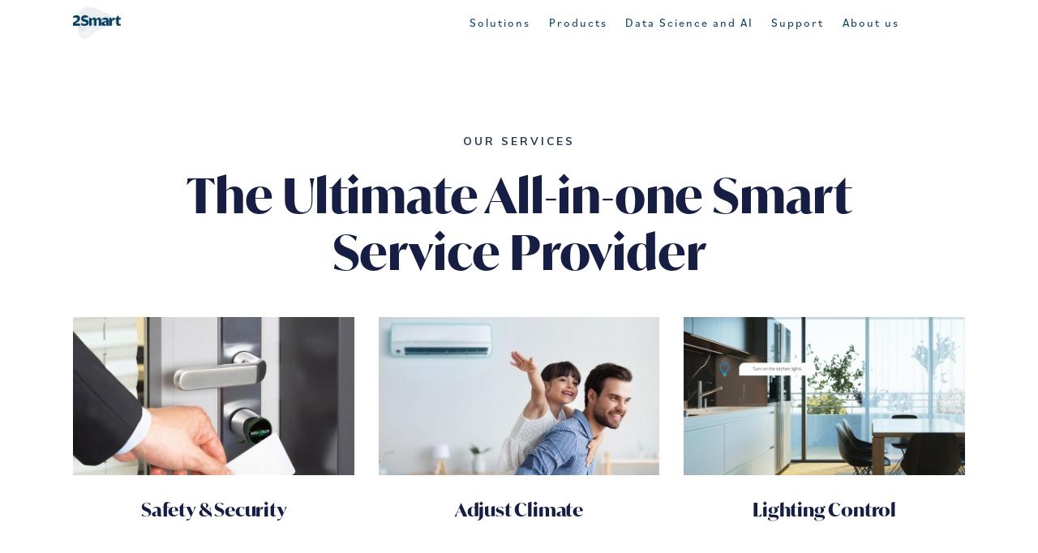

--- FILE ---
content_type: text/html; charset=UTF-8
request_url: https://2smart.al/services-page/
body_size: 16671
content:
<!DOCTYPE html>
<html lang="en-US" class="no-js scheme_default">
<head>
<meta charset="UTF-8">
<meta name="viewport" content="width=device-width, initial-scale=1, maximum-scale=1">
<meta name="format-detection" content="telephone=no">
<link rel="profile" href="http://gmpg.org/xfn/11">
<link rel="pingback" href="https://2smart.al/xmlrpc.php">
<title>Services &#8211; 2Smart</title>
<meta name='robots' content='max-image-preview:large' />
<style>img:is([sizes="auto" i], [sizes^="auto," i]) { contain-intrinsic-size: 3000px 1500px }</style>
<link rel='dns-prefetch' href='//ajax.googleapis.com' />
<link rel='dns-prefetch' href='//fonts.googleapis.com' />
<link rel="alternate" type="application/rss+xml" title="2Smart &raquo; Feed" href="https://2smart.al/feed/" />
<link rel="alternate" type="application/rss+xml" title="2Smart &raquo; Comments Feed" href="https://2smart.al/comments/feed/" />
<meta property="og:url" content="https://2smart.al/services-page/ "/>
<meta property="og:title" content="Services" />
<meta property="og:type" content="article" /><script type="text/javascript">
/* <![CDATA[ */
window._wpemojiSettings = {"baseUrl":"https:\/\/s.w.org\/images\/core\/emoji\/15.0.3\/72x72\/","ext":".png","svgUrl":"https:\/\/s.w.org\/images\/core\/emoji\/15.0.3\/svg\/","svgExt":".svg","source":{"concatemoji":"https:\/\/2smart.al\/wp-includes\/js\/wp-emoji-release.min.js?ver=6.7.4"}};
/*! This file is auto-generated */
!function(i,n){var o,s,e;function c(e){try{var t={supportTests:e,timestamp:(new Date).valueOf()};sessionStorage.setItem(o,JSON.stringify(t))}catch(e){}}function p(e,t,n){e.clearRect(0,0,e.canvas.width,e.canvas.height),e.fillText(t,0,0);var t=new Uint32Array(e.getImageData(0,0,e.canvas.width,e.canvas.height).data),r=(e.clearRect(0,0,e.canvas.width,e.canvas.height),e.fillText(n,0,0),new Uint32Array(e.getImageData(0,0,e.canvas.width,e.canvas.height).data));return t.every(function(e,t){return e===r[t]})}function u(e,t,n){switch(t){case"flag":return n(e,"\ud83c\udff3\ufe0f\u200d\u26a7\ufe0f","\ud83c\udff3\ufe0f\u200b\u26a7\ufe0f")?!1:!n(e,"\ud83c\uddfa\ud83c\uddf3","\ud83c\uddfa\u200b\ud83c\uddf3")&&!n(e,"\ud83c\udff4\udb40\udc67\udb40\udc62\udb40\udc65\udb40\udc6e\udb40\udc67\udb40\udc7f","\ud83c\udff4\u200b\udb40\udc67\u200b\udb40\udc62\u200b\udb40\udc65\u200b\udb40\udc6e\u200b\udb40\udc67\u200b\udb40\udc7f");case"emoji":return!n(e,"\ud83d\udc26\u200d\u2b1b","\ud83d\udc26\u200b\u2b1b")}return!1}function f(e,t,n){var r="undefined"!=typeof WorkerGlobalScope&&self instanceof WorkerGlobalScope?new OffscreenCanvas(300,150):i.createElement("canvas"),a=r.getContext("2d",{willReadFrequently:!0}),o=(a.textBaseline="top",a.font="600 32px Arial",{});return e.forEach(function(e){o[e]=t(a,e,n)}),o}function t(e){var t=i.createElement("script");t.src=e,t.defer=!0,i.head.appendChild(t)}"undefined"!=typeof Promise&&(o="wpEmojiSettingsSupports",s=["flag","emoji"],n.supports={everything:!0,everythingExceptFlag:!0},e=new Promise(function(e){i.addEventListener("DOMContentLoaded",e,{once:!0})}),new Promise(function(t){var n=function(){try{var e=JSON.parse(sessionStorage.getItem(o));if("object"==typeof e&&"number"==typeof e.timestamp&&(new Date).valueOf()<e.timestamp+604800&&"object"==typeof e.supportTests)return e.supportTests}catch(e){}return null}();if(!n){if("undefined"!=typeof Worker&&"undefined"!=typeof OffscreenCanvas&&"undefined"!=typeof URL&&URL.createObjectURL&&"undefined"!=typeof Blob)try{var e="postMessage("+f.toString()+"("+[JSON.stringify(s),u.toString(),p.toString()].join(",")+"));",r=new Blob([e],{type:"text/javascript"}),a=new Worker(URL.createObjectURL(r),{name:"wpTestEmojiSupports"});return void(a.onmessage=function(e){c(n=e.data),a.terminate(),t(n)})}catch(e){}c(n=f(s,u,p))}t(n)}).then(function(e){for(var t in e)n.supports[t]=e[t],n.supports.everything=n.supports.everything&&n.supports[t],"flag"!==t&&(n.supports.everythingExceptFlag=n.supports.everythingExceptFlag&&n.supports[t]);n.supports.everythingExceptFlag=n.supports.everythingExceptFlag&&!n.supports.flag,n.DOMReady=!1,n.readyCallback=function(){n.DOMReady=!0}}).then(function(){return e}).then(function(){var e;n.supports.everything||(n.readyCallback(),(e=n.source||{}).concatemoji?t(e.concatemoji):e.wpemoji&&e.twemoji&&(t(e.twemoji),t(e.wpemoji)))}))}((window,document),window._wpemojiSettings);
/* ]]> */
</script>
<!-- <link property="stylesheet" rel='stylesheet' id='dashicons-css' href='https://2smart.al/wp-includes/css/dashicons.min.css?ver=6.7.4' type='text/css' media='all' /> -->
<!-- <link property="stylesheet" rel='stylesheet' id='menu-icons-extra-css' href='https://2smart.al/wp-content/plugins/menu-icons/css/extra.min.css?ver=0.13.19' type='text/css' media='all' /> -->
<link rel="stylesheet" type="text/css" href="//2smart.al/wp-content/cache/wpfc-minified/14q475o9/eem5.css" media="all"/>
<style id='wp-emoji-styles-inline-css' type='text/css'>
img.wp-smiley, img.emoji {
display: inline !important;
border: none !important;
box-shadow: none !important;
height: 1em !important;
width: 1em !important;
margin: 0 0.07em !important;
vertical-align: -0.1em !important;
background: none !important;
padding: 0 !important;
}
</style>
<!-- <link property="stylesheet" rel='stylesheet' id='wp-block-library-css' href='https://2smart.al/wp-includes/css/dist/block-library/style.min.css?ver=6.7.4' type='text/css' media='all' /> -->
<!-- <link property="stylesheet" rel='stylesheet' id='wpzoom-social-icons-block-style-css' href='https://2smart.al/wp-content/plugins/social-icons-widget-by-wpzoom/block/dist/style-wpzoom-social-icons.css?ver=4.5.3' type='text/css' media='all' /> -->
<link rel="stylesheet" type="text/css" href="//2smart.al/wp-content/cache/wpfc-minified/14kz9kkn/e3wbs.css" media="all"/>
<style id='classic-theme-styles-inline-css' type='text/css'>
/*! This file is auto-generated */
.wp-block-button__link{color:#fff;background-color:#32373c;border-radius:9999px;box-shadow:none;text-decoration:none;padding:calc(.667em + 2px) calc(1.333em + 2px);font-size:1.125em}.wp-block-file__button{background:#32373c;color:#fff;text-decoration:none}
</style>
<style id='global-styles-inline-css' type='text/css'>
:root{--wp--preset--aspect-ratio--square: 1;--wp--preset--aspect-ratio--4-3: 4/3;--wp--preset--aspect-ratio--3-4: 3/4;--wp--preset--aspect-ratio--3-2: 3/2;--wp--preset--aspect-ratio--2-3: 2/3;--wp--preset--aspect-ratio--16-9: 16/9;--wp--preset--aspect-ratio--9-16: 9/16;--wp--preset--color--black: #000000;--wp--preset--color--cyan-bluish-gray: #abb8c3;--wp--preset--color--white: #ffffff;--wp--preset--color--pale-pink: #f78da7;--wp--preset--color--vivid-red: #cf2e2e;--wp--preset--color--luminous-vivid-orange: #ff6900;--wp--preset--color--luminous-vivid-amber: #fcb900;--wp--preset--color--light-green-cyan: #7bdcb5;--wp--preset--color--vivid-green-cyan: #00d084;--wp--preset--color--pale-cyan-blue: #8ed1fc;--wp--preset--color--vivid-cyan-blue: #0693e3;--wp--preset--color--vivid-purple: #9b51e0;--wp--preset--gradient--vivid-cyan-blue-to-vivid-purple: linear-gradient(135deg,rgba(6,147,227,1) 0%,rgb(155,81,224) 100%);--wp--preset--gradient--light-green-cyan-to-vivid-green-cyan: linear-gradient(135deg,rgb(122,220,180) 0%,rgb(0,208,130) 100%);--wp--preset--gradient--luminous-vivid-amber-to-luminous-vivid-orange: linear-gradient(135deg,rgba(252,185,0,1) 0%,rgba(255,105,0,1) 100%);--wp--preset--gradient--luminous-vivid-orange-to-vivid-red: linear-gradient(135deg,rgba(255,105,0,1) 0%,rgb(207,46,46) 100%);--wp--preset--gradient--very-light-gray-to-cyan-bluish-gray: linear-gradient(135deg,rgb(238,238,238) 0%,rgb(169,184,195) 100%);--wp--preset--gradient--cool-to-warm-spectrum: linear-gradient(135deg,rgb(74,234,220) 0%,rgb(151,120,209) 20%,rgb(207,42,186) 40%,rgb(238,44,130) 60%,rgb(251,105,98) 80%,rgb(254,248,76) 100%);--wp--preset--gradient--blush-light-purple: linear-gradient(135deg,rgb(255,206,236) 0%,rgb(152,150,240) 100%);--wp--preset--gradient--blush-bordeaux: linear-gradient(135deg,rgb(254,205,165) 0%,rgb(254,45,45) 50%,rgb(107,0,62) 100%);--wp--preset--gradient--luminous-dusk: linear-gradient(135deg,rgb(255,203,112) 0%,rgb(199,81,192) 50%,rgb(65,88,208) 100%);--wp--preset--gradient--pale-ocean: linear-gradient(135deg,rgb(255,245,203) 0%,rgb(182,227,212) 50%,rgb(51,167,181) 100%);--wp--preset--gradient--electric-grass: linear-gradient(135deg,rgb(202,248,128) 0%,rgb(113,206,126) 100%);--wp--preset--gradient--midnight: linear-gradient(135deg,rgb(2,3,129) 0%,rgb(40,116,252) 100%);--wp--preset--font-size--small: 13px;--wp--preset--font-size--medium: 20px;--wp--preset--font-size--large: 36px;--wp--preset--font-size--x-large: 42px;--wp--preset--spacing--20: 0.44rem;--wp--preset--spacing--30: 0.67rem;--wp--preset--spacing--40: 1rem;--wp--preset--spacing--50: 1.5rem;--wp--preset--spacing--60: 2.25rem;--wp--preset--spacing--70: 3.38rem;--wp--preset--spacing--80: 5.06rem;--wp--preset--shadow--natural: 6px 6px 9px rgba(0, 0, 0, 0.2);--wp--preset--shadow--deep: 12px 12px 50px rgba(0, 0, 0, 0.4);--wp--preset--shadow--sharp: 6px 6px 0px rgba(0, 0, 0, 0.2);--wp--preset--shadow--outlined: 6px 6px 0px -3px rgba(255, 255, 255, 1), 6px 6px rgba(0, 0, 0, 1);--wp--preset--shadow--crisp: 6px 6px 0px rgba(0, 0, 0, 1);}:where(.is-layout-flex){gap: 0.5em;}:where(.is-layout-grid){gap: 0.5em;}body .is-layout-flex{display: flex;}.is-layout-flex{flex-wrap: wrap;align-items: center;}.is-layout-flex > :is(*, div){margin: 0;}body .is-layout-grid{display: grid;}.is-layout-grid > :is(*, div){margin: 0;}:where(.wp-block-columns.is-layout-flex){gap: 2em;}:where(.wp-block-columns.is-layout-grid){gap: 2em;}:where(.wp-block-post-template.is-layout-flex){gap: 1.25em;}:where(.wp-block-post-template.is-layout-grid){gap: 1.25em;}.has-black-color{color: var(--wp--preset--color--black) !important;}.has-cyan-bluish-gray-color{color: var(--wp--preset--color--cyan-bluish-gray) !important;}.has-white-color{color: var(--wp--preset--color--white) !important;}.has-pale-pink-color{color: var(--wp--preset--color--pale-pink) !important;}.has-vivid-red-color{color: var(--wp--preset--color--vivid-red) !important;}.has-luminous-vivid-orange-color{color: var(--wp--preset--color--luminous-vivid-orange) !important;}.has-luminous-vivid-amber-color{color: var(--wp--preset--color--luminous-vivid-amber) !important;}.has-light-green-cyan-color{color: var(--wp--preset--color--light-green-cyan) !important;}.has-vivid-green-cyan-color{color: var(--wp--preset--color--vivid-green-cyan) !important;}.has-pale-cyan-blue-color{color: var(--wp--preset--color--pale-cyan-blue) !important;}.has-vivid-cyan-blue-color{color: var(--wp--preset--color--vivid-cyan-blue) !important;}.has-vivid-purple-color{color: var(--wp--preset--color--vivid-purple) !important;}.has-black-background-color{background-color: var(--wp--preset--color--black) !important;}.has-cyan-bluish-gray-background-color{background-color: var(--wp--preset--color--cyan-bluish-gray) !important;}.has-white-background-color{background-color: var(--wp--preset--color--white) !important;}.has-pale-pink-background-color{background-color: var(--wp--preset--color--pale-pink) !important;}.has-vivid-red-background-color{background-color: var(--wp--preset--color--vivid-red) !important;}.has-luminous-vivid-orange-background-color{background-color: var(--wp--preset--color--luminous-vivid-orange) !important;}.has-luminous-vivid-amber-background-color{background-color: var(--wp--preset--color--luminous-vivid-amber) !important;}.has-light-green-cyan-background-color{background-color: var(--wp--preset--color--light-green-cyan) !important;}.has-vivid-green-cyan-background-color{background-color: var(--wp--preset--color--vivid-green-cyan) !important;}.has-pale-cyan-blue-background-color{background-color: var(--wp--preset--color--pale-cyan-blue) !important;}.has-vivid-cyan-blue-background-color{background-color: var(--wp--preset--color--vivid-cyan-blue) !important;}.has-vivid-purple-background-color{background-color: var(--wp--preset--color--vivid-purple) !important;}.has-black-border-color{border-color: var(--wp--preset--color--black) !important;}.has-cyan-bluish-gray-border-color{border-color: var(--wp--preset--color--cyan-bluish-gray) !important;}.has-white-border-color{border-color: var(--wp--preset--color--white) !important;}.has-pale-pink-border-color{border-color: var(--wp--preset--color--pale-pink) !important;}.has-vivid-red-border-color{border-color: var(--wp--preset--color--vivid-red) !important;}.has-luminous-vivid-orange-border-color{border-color: var(--wp--preset--color--luminous-vivid-orange) !important;}.has-luminous-vivid-amber-border-color{border-color: var(--wp--preset--color--luminous-vivid-amber) !important;}.has-light-green-cyan-border-color{border-color: var(--wp--preset--color--light-green-cyan) !important;}.has-vivid-green-cyan-border-color{border-color: var(--wp--preset--color--vivid-green-cyan) !important;}.has-pale-cyan-blue-border-color{border-color: var(--wp--preset--color--pale-cyan-blue) !important;}.has-vivid-cyan-blue-border-color{border-color: var(--wp--preset--color--vivid-cyan-blue) !important;}.has-vivid-purple-border-color{border-color: var(--wp--preset--color--vivid-purple) !important;}.has-vivid-cyan-blue-to-vivid-purple-gradient-background{background: var(--wp--preset--gradient--vivid-cyan-blue-to-vivid-purple) !important;}.has-light-green-cyan-to-vivid-green-cyan-gradient-background{background: var(--wp--preset--gradient--light-green-cyan-to-vivid-green-cyan) !important;}.has-luminous-vivid-amber-to-luminous-vivid-orange-gradient-background{background: var(--wp--preset--gradient--luminous-vivid-amber-to-luminous-vivid-orange) !important;}.has-luminous-vivid-orange-to-vivid-red-gradient-background{background: var(--wp--preset--gradient--luminous-vivid-orange-to-vivid-red) !important;}.has-very-light-gray-to-cyan-bluish-gray-gradient-background{background: var(--wp--preset--gradient--very-light-gray-to-cyan-bluish-gray) !important;}.has-cool-to-warm-spectrum-gradient-background{background: var(--wp--preset--gradient--cool-to-warm-spectrum) !important;}.has-blush-light-purple-gradient-background{background: var(--wp--preset--gradient--blush-light-purple) !important;}.has-blush-bordeaux-gradient-background{background: var(--wp--preset--gradient--blush-bordeaux) !important;}.has-luminous-dusk-gradient-background{background: var(--wp--preset--gradient--luminous-dusk) !important;}.has-pale-ocean-gradient-background{background: var(--wp--preset--gradient--pale-ocean) !important;}.has-electric-grass-gradient-background{background: var(--wp--preset--gradient--electric-grass) !important;}.has-midnight-gradient-background{background: var(--wp--preset--gradient--midnight) !important;}.has-small-font-size{font-size: var(--wp--preset--font-size--small) !important;}.has-medium-font-size{font-size: var(--wp--preset--font-size--medium) !important;}.has-large-font-size{font-size: var(--wp--preset--font-size--large) !important;}.has-x-large-font-size{font-size: var(--wp--preset--font-size--x-large) !important;}
:where(.wp-block-post-template.is-layout-flex){gap: 1.25em;}:where(.wp-block-post-template.is-layout-grid){gap: 1.25em;}
:where(.wp-block-columns.is-layout-flex){gap: 2em;}:where(.wp-block-columns.is-layout-grid){gap: 2em;}
:root :where(.wp-block-pullquote){font-size: 1.5em;line-height: 1.6;}
</style>
<!-- <link property="stylesheet" rel='stylesheet' id='wcz-frontend-css' href='https://2smart.al/wp-content/plugins/woocustomizer/assets/css/frontend.css?ver=2.6.3' type='text/css' media='all' /> -->
<!-- <link property="stylesheet" rel='stylesheet' id='contact-form-7-css' href='https://2smart.al/wp-content/plugins/contact-form-7/includes/css/styles.css?ver=6.1.4' type='text/css' media='all' /> -->
<link rel="stylesheet" type="text/css" href="//2smart.al/wp-content/cache/wpfc-minified/qhpl4ed/2f3v4.css" media="all"/>
<link property="stylesheet" rel='stylesheet' id='jquery-ui-theme-css' href='https://ajax.googleapis.com/ajax/libs/jqueryui/1.11.4/themes/smoothness/jquery-ui.min.css?ver=1.11.4' type='text/css' media='all' />
<!-- <link property="stylesheet" rel='stylesheet' id='jquery-ui-timepicker-css' href='https://2smart.al/wp-content/plugins/contact-form-7-datepicker/js/jquery-ui-timepicker/jquery-ui-timepicker-addon.min.css?ver=6.7.4' type='text/css' media='all' /> -->
<!-- <link property="stylesheet" rel='stylesheet' id='trx_addons-icons-css' href='https://2smart.al/wp-content/plugins/trx_addons/css/font-icons/css/trx_addons_icons-embedded.css' type='text/css' media='all' /> -->
<!-- <link property="stylesheet" rel='stylesheet' id='swiperslider-css' href='https://2smart.al/wp-content/plugins/trx_addons/js/swiper/swiper.min.css' type='text/css' media='all' /> -->
<!-- <link property="stylesheet" rel='stylesheet' id='magnific-popup-css' href='https://2smart.al/wp-content/plugins/trx_addons/js/magnific/magnific-popup.min.css' type='text/css' media='all' /> -->
<!-- <link property="stylesheet" rel='stylesheet' id='trx_addons-css' href='https://2smart.al/wp-content/plugins/trx_addons/css/trx_addons.css' type='text/css' media='all' /> -->
<!-- <link property="stylesheet" rel='stylesheet' id='trx_addons-animation-css' href='https://2smart.al/wp-content/plugins/trx_addons/css/trx_addons.animation.css' type='text/css' media='all' /> -->
<!-- <link property="stylesheet" rel='stylesheet' id='woocommerce-layout-css' href='https://2smart.al/wp-content/plugins/woocommerce/assets/css/woocommerce-layout.css?ver=10.3.6' type='text/css' media='all' /> -->
<link rel="stylesheet" type="text/css" href="//2smart.al/wp-content/cache/wpfc-minified/klnco9id/dy4y5.css" media="all"/>
<!-- <link property="stylesheet" rel='stylesheet' id='woocommerce-smallscreen-css' href='https://2smart.al/wp-content/plugins/woocommerce/assets/css/woocommerce-smallscreen.css?ver=10.3.6' type='text/css' media='only screen and (max-width: 768px)' /> -->
<link rel="stylesheet" type="text/css" href="//2smart.al/wp-content/cache/wpfc-minified/7xa3hhpy/9r8rr.css" media="only screen and (max-width: 768px)"/>
<!-- <link property="stylesheet" rel='stylesheet' id='woocommerce-general-css' href='https://2smart.al/wp-content/plugins/woocommerce/assets/css/woocommerce.css?ver=10.3.6' type='text/css' media='all' /> -->
<link rel="stylesheet" type="text/css" href="//2smart.al/wp-content/cache/wpfc-minified/6w7ld5fm/9r8rr.css" media="all"/>
<style id='woocommerce-inline-inline-css' type='text/css'>
.woocommerce form .form-row .required { visibility: hidden; }
</style>
<!-- <link property="stylesheet" rel='stylesheet' id='ivory-search-styles-css' href='https://2smart.al/wp-content/plugins/add-search-to-menu/public/css/ivory-search.min.css?ver=5.5.12' type='text/css' media='all' /> -->
<!-- <link property="stylesheet" rel='stylesheet' id='brands-styles-css' href='https://2smart.al/wp-content/plugins/woocommerce/assets/css/brands.css?ver=10.3.6' type='text/css' media='all' /> -->
<!-- <link property="stylesheet" rel='stylesheet' id='dgwt-wcas-style-css' href='https://2smart.al/wp-content/plugins/ajax-search-for-woocommerce/assets/css/style.min.css?ver=1.32.0' type='text/css' media='all' /> -->
<!-- <link property="stylesheet" rel='stylesheet' id='wpzoom-social-icons-socicon-css' href='https://2smart.al/wp-content/plugins/social-icons-widget-by-wpzoom/assets/css/wpzoom-socicon.css?ver=1764892814' type='text/css' media='all' /> -->
<!-- <link property="stylesheet" rel='stylesheet' id='wpzoom-social-icons-genericons-css' href='https://2smart.al/wp-content/plugins/social-icons-widget-by-wpzoom/assets/css/genericons.css?ver=1764892814' type='text/css' media='all' /> -->
<!-- <link property="stylesheet" rel='stylesheet' id='wpzoom-social-icons-academicons-css' href='https://2smart.al/wp-content/plugins/social-icons-widget-by-wpzoom/assets/css/academicons.min.css?ver=1764892814' type='text/css' media='all' /> -->
<!-- <link property="stylesheet" rel='stylesheet' id='wpzoom-social-icons-font-awesome-3-css' href='https://2smart.al/wp-content/plugins/social-icons-widget-by-wpzoom/assets/css/font-awesome-3.min.css?ver=1764892814' type='text/css' media='all' /> -->
<!-- <link property="stylesheet" rel='stylesheet' id='wpzoom-social-icons-styles-css' href='https://2smart.al/wp-content/plugins/social-icons-widget-by-wpzoom/assets/css/wpzoom-social-icons-styles.css?ver=1764892814' type='text/css' media='all' /> -->
<!-- <link property="stylesheet" rel='stylesheet' id='js_composer_front-css' href='https://2smart.al/wp-content/plugins/js_composer/assets/css/js_composer.min.css?ver=8.7.2' type='text/css' media='all' /> -->
<!-- <link property="stylesheet" rel='stylesheet' id='wpgdprc-front-css-css' href='https://2smart.al/wp-content/plugins/wp-gdpr-compliance/Assets/css/front.css?ver=1706572816' type='text/css' media='all' /> -->
<link rel="stylesheet" type="text/css" href="//2smart.al/wp-content/cache/wpfc-minified/l985hcpa/847tx.css" media="all"/>
<style id='wpgdprc-front-css-inline-css' type='text/css'>
:root{--wp-gdpr--bar--background-color: #000000;--wp-gdpr--bar--color: #ffffff;--wp-gdpr--button--background-color: #000000;--wp-gdpr--button--background-color--darken: #000000;--wp-gdpr--button--color: #ffffff;}
</style>
<link property="stylesheet" rel='preload' as='font'  id='wpzoom-social-icons-font-academicons-woff2-css' href='https://2smart.al/wp-content/plugins/social-icons-widget-by-wpzoom/assets/font/academicons.woff2?v=1.9.2'  type='font/woff2' crossorigin />
<link property="stylesheet" rel='preload' as='font'  id='wpzoom-social-icons-font-fontawesome-3-woff2-css' href='https://2smart.al/wp-content/plugins/social-icons-widget-by-wpzoom/assets/font/fontawesome-webfont.woff2?v=4.7.0'  type='font/woff2' crossorigin />
<link property="stylesheet" rel='preload' as='font'  id='wpzoom-social-icons-font-genericons-woff-css' href='https://2smart.al/wp-content/plugins/social-icons-widget-by-wpzoom/assets/font/Genericons.woff'  type='font/woff' crossorigin />
<link property="stylesheet" rel='preload' as='font'  id='wpzoom-social-icons-font-socicon-woff2-css' href='https://2smart.al/wp-content/plugins/social-icons-widget-by-wpzoom/assets/font/socicon.woff2?v=4.5.3'  type='font/woff2' crossorigin />
<link property="stylesheet" rel='stylesheet' id='smart-casa-font-google_fonts-css' href='https://fonts.googleapis.com/css?family=Frank+Ruhl+Libre:300,400,500,700%7CMuli:300,300i,400,400i,600,600i,700,700i&#038;subset=latin,latin-ext' type='text/css' media='all' />
<!-- <link property="stylesheet" rel='stylesheet' id='fontello-icons-css' href='https://2smart.al/wp-content/themes/smart-casa/css/font-icons/css/fontello-embedded.css' type='text/css' media='all' /> -->
<!-- <link property="stylesheet" rel='stylesheet' id='smart-casa-main-css' href='https://2smart.al/wp-content/themes/smart-casa/style.css' type='text/css' media='all' /> -->
<!-- <link property="stylesheet" rel='stylesheet' id='smart-casa-custom-css' href='https://2smart.al/wp-content/themes/smart-casa/css/__custom.css' type='text/css' media='all' /> -->
<!-- <link property="stylesheet" rel='stylesheet' id='smart-casa-color-default-css' href='https://2smart.al/wp-content/themes/smart-casa/css/__colors_default.css' type='text/css' media='all' /> -->
<!-- <link property="stylesheet" rel='stylesheet' id='smart-casa-color-dark-css' href='https://2smart.al/wp-content/themes/smart-casa/css/__colors_dark.css' type='text/css' media='all' /> -->
<!-- <link property="stylesheet" rel='stylesheet' id='mediaelement-css' href='https://2smart.al/wp-includes/js/mediaelement/mediaelementplayer-legacy.min.css?ver=4.2.17' type='text/css' media='all' /> -->
<!-- <link property="stylesheet" rel='stylesheet' id='wp-mediaelement-css' href='https://2smart.al/wp-includes/js/mediaelement/wp-mediaelement.min.css?ver=6.7.4' type='text/css' media='all' /> -->
<!-- <link property="stylesheet" rel='stylesheet' id='trx_addons-responsive-css' href='https://2smart.al/wp-content/plugins/trx_addons/css/trx_addons.responsive.css' type='text/css' media='all' /> -->
<!-- <link property="stylesheet" rel='stylesheet' id='smart-casa-responsive-css' href='https://2smart.al/wp-content/themes/smart-casa/css/responsive.css' type='text/css' media='all' /> -->
<link rel="stylesheet" type="text/css" href="//2smart.al/wp-content/cache/wpfc-minified/7m6b1d0o/9r8rr.css" media="all"/>
<script src='//2smart.al/wp-content/cache/wpfc-minified/lc8drv61/e3wbs.js' type="text/javascript"></script>
<!-- <script type="text/javascript" src="https://2smart.al/wp-includes/js/jquery/jquery.min.js?ver=3.7.1" id="jquery-core-js"></script> -->
<!-- <script type="text/javascript" src="https://2smart.al/wp-includes/js/jquery/jquery-migrate.min.js?ver=3.4.1" id="jquery-migrate-js"></script> -->
<!-- <script type="text/javascript" src="https://2smart.al/wp-content/plugins/woocommerce/assets/js/jquery-blockui/jquery.blockUI.min.js?ver=2.7.0-wc.10.3.6" id="wc-jquery-blockui-js" defer="defer" data-wp-strategy="defer"></script> -->
<!-- <script type="text/javascript" src="https://2smart.al/wp-content/plugins/woocommerce/assets/js/js-cookie/js.cookie.min.js?ver=2.1.4-wc.10.3.6" id="wc-js-cookie-js" defer="defer" data-wp-strategy="defer"></script> -->
<script></script><link rel="https://api.w.org/" href="https://2smart.al/wp-json/" /><link rel="alternate" title="JSON" type="application/json" href="https://2smart.al/wp-json/wp/v2/pages/92" /><link rel="EditURI" type="application/rsd+xml" title="RSD" href="https://2smart.al/xmlrpc.php?rsd" />
<meta name="generator" content="WordPress 6.7.4" />
<meta name="generator" content="WooCommerce 10.3.6" />
<link rel="canonical" href="https://2smart.al/services-page/" />
<link rel='shortlink' href='https://2smart.al/?p=92' />
<link rel="alternate" title="oEmbed (JSON)" type="application/json+oembed" href="https://2smart.al/wp-json/oembed/1.0/embed?url=https%3A%2F%2F2smart.al%2Fservices-page%2F" />
<link rel="alternate" title="oEmbed (XML)" type="text/xml+oembed" href="https://2smart.al/wp-json/oembed/1.0/embed?url=https%3A%2F%2F2smart.al%2Fservices-page%2F&#038;format=xml" />
<!-- start Simple Custom CSS and JS -->
<style type="text/css">
/* Add your CSS code here.
For example:
.example {
color: red;
}
For brushing up on your CSS knowledge, check out http://www.w3schools.com/css/css_syntax.asp
End of comment */ 
.vc_row.wpb_row.vc_row-fluid.shape_divider_top-none.shape_divider_bottom-none.sc_layouts_row.sc_layouts_row_type_compact.sc_layouts_hide_on_mobile {
padding: 0;
}
.sc_layouts_menu_nav > li ul {
width: 20em;
padding: 2.2em 2em;
}
.scheme_default .sc_layouts_menu_nav>li ul {
background: white;
}
.scheme_default .sc_layouts_row_type_compact .sc_layouts_item a:not(.sc_button):not(.button) {
color: #003A5D;
}
.scheme_default .sc_layouts_menu_nav>li li>a {
color: #003A5D !important;
font-size: 14px;
text-transform: none !important;
font-family: bilo, sans-serif;
}
.top_panel .sc_layouts_row:not(.sc_layouts_row_type_narrow) .sc_layouts_menu_nav>li ul>li>a {
font-weight: 500;
}
.home-nav > a > span,
.business-nav > a > span {
font-weight: 700;
}
.business-nav {
margin-top: 20px !important;
}
.twoSmart_button > a {
background: white !important;
border: 2px solid #003a5d !important;
border-radius: 20px !important;
letter-spacing: 2px;
font-weight: 700;
font-family: Muli, sans-serif;
text-transform: uppercase;
}
input.wpcf7-form-control.wpcf7-text.wpcf7-validates-as-required.fill_inited::placeholder,
input.wpcf7-form-control.wpcf7-number.wpcf7-validates-as-required.wpcf7-validates-as-number.fill_inited::placeholder,
textarea.wpcf7-form-control.wpcf7-textarea.wpcf7-validates-as-required.fill_inited::placeholder {
color: white;
}
@media (max-width: 480px) {
.icons_row > div {
margin-bottom: 32px;
}  
.product_column > div {
margin-left: 0px !important;
}
}
@media (max-width: 480px) {
.overview-image-scene > .section_wrapper > .items_group > .one.column {
width: auto !important;
}
.overview-image-scene .overview-text-box.energy-box .energy1 {
left: 124% !important;
top: 10% !important;
}
.overview-image-scene .overview-text-box.energy-box .energy2 {
left: 214% !important;
top: 13% !important;
}
.overview-image-scene .overview-text-box.energy-box .energy3 {
left: 304% !important;
top: 9% !important;
}
.overview-image-scene .overview-text-box.energy-box .energy4 {
left: 380% !important;
top: 13% !important;
}
.overview-image-scene .overview-text-box .energy {
height: 15px !important;
width: 15px !important;
}
}
</style>
<!-- end Simple Custom CSS and JS -->
<!-- start Simple Custom CSS and JS -->
<style type="text/css">
/* Add your CSS code here.
For example:
.example {
color: red;
}
For brushing up on your CSS knowledge, check out http://www.w3schools.com/css/css_syntax.asp
End of comment */ 
@import url("https://use.typekit.net/qup4tdz.css");
h1, h2, h3, h4, h5, h6 {
font-family: ivymode, sans-serif;
font-weight: 700;
font-style: normal;
line-height: 120%;
}
p, a {
font-family: bilo, sans-serif;
}
@media (max-width: 480px) {
h2 {
font-size: 30px !important;
}
p {
font-size: 18px !important;
line-height: 120%;
}
}</style>
<!-- end Simple Custom CSS and JS -->
<style>
.dgwt-wcas-ico-magnifier,.dgwt-wcas-ico-magnifier-handler{max-width:20px}.dgwt-wcas-search-wrapp{max-width:600px}		</style>
<noscript><style>.woocommerce-product-gallery{ opacity: 1 !important; }</style></noscript>
<style type="text/css">.recentcomments a{display:inline !important;padding:0 !important;margin:0 !important;}</style><meta name="generator" content="Powered by WPBakery Page Builder - drag and drop page builder for WordPress."/>
<meta name="generator" content="Powered by Slider Revolution 6.7.38 - responsive, Mobile-Friendly Slider Plugin for WordPress with comfortable drag and drop interface." />
<link rel="icon" href="https://2smart.al/wp-content/uploads/2020/09/Final_Logo_site-90x90.png" sizes="32x32" />
<link rel="icon" href="https://2smart.al/wp-content/uploads/2020/09/Final_Logo_site.png" sizes="192x192" />
<link rel="apple-touch-icon" href="https://2smart.al/wp-content/uploads/2020/09/Final_Logo_site.png" />
<meta name="msapplication-TileImage" content="https://2smart.al/wp-content/uploads/2020/09/Final_Logo_site.png" />
<script>function setREVStartSize(e){
//window.requestAnimationFrame(function() {
window.RSIW = window.RSIW===undefined ? window.innerWidth : window.RSIW;
window.RSIH = window.RSIH===undefined ? window.innerHeight : window.RSIH;
try {
var pw = document.getElementById(e.c).parentNode.offsetWidth,
newh;
pw = pw===0 || isNaN(pw) || (e.l=="fullwidth" || e.layout=="fullwidth") ? window.RSIW : pw;
e.tabw = e.tabw===undefined ? 0 : parseInt(e.tabw);
e.thumbw = e.thumbw===undefined ? 0 : parseInt(e.thumbw);
e.tabh = e.tabh===undefined ? 0 : parseInt(e.tabh);
e.thumbh = e.thumbh===undefined ? 0 : parseInt(e.thumbh);
e.tabhide = e.tabhide===undefined ? 0 : parseInt(e.tabhide);
e.thumbhide = e.thumbhide===undefined ? 0 : parseInt(e.thumbhide);
e.mh = e.mh===undefined || e.mh=="" || e.mh==="auto" ? 0 : parseInt(e.mh,0);
if(e.layout==="fullscreen" || e.l==="fullscreen")
newh = Math.max(e.mh,window.RSIH);
else{
e.gw = Array.isArray(e.gw) ? e.gw : [e.gw];
for (var i in e.rl) if (e.gw[i]===undefined || e.gw[i]===0) e.gw[i] = e.gw[i-1];
e.gh = e.el===undefined || e.el==="" || (Array.isArray(e.el) && e.el.length==0)? e.gh : e.el;
e.gh = Array.isArray(e.gh) ? e.gh : [e.gh];
for (var i in e.rl) if (e.gh[i]===undefined || e.gh[i]===0) e.gh[i] = e.gh[i-1];
var nl = new Array(e.rl.length),
ix = 0,
sl;
e.tabw = e.tabhide>=pw ? 0 : e.tabw;
e.thumbw = e.thumbhide>=pw ? 0 : e.thumbw;
e.tabh = e.tabhide>=pw ? 0 : e.tabh;
e.thumbh = e.thumbhide>=pw ? 0 : e.thumbh;
for (var i in e.rl) nl[i] = e.rl[i]<window.RSIW ? 0 : e.rl[i];
sl = nl[0];
for (var i in nl) if (sl>nl[i] && nl[i]>0) { sl = nl[i]; ix=i;}
var m = pw>(e.gw[ix]+e.tabw+e.thumbw) ? 1 : (pw-(e.tabw+e.thumbw)) / (e.gw[ix]);
newh =  (e.gh[ix] * m) + (e.tabh + e.thumbh);
}
var el = document.getElementById(e.c);
if (el!==null && el) el.style.height = newh+"px";
el = document.getElementById(e.c+"_wrapper");
if (el!==null && el) {
el.style.height = newh+"px";
el.style.display = "block";
}
} catch(e){
console.log("Failure at Presize of Slider:" + e)
}
//});
};</script>
<style type="text/css" id="wp-custom-css">
.scheme_dark .menu_mobile_inner {
background-color: #2483a9;
}
.socials_mobile
{
visibility:hidden;
}
.outofstock_label
{
visibility:hidden;
}
.sc_layouts_cart 
{
visibility:hidden;
}
.social_icon
{
visibility:hidden;
}
.dgwt-wcas-sf-wrapp
{
width:40%;
}
.scheme_dark .menu_mobile_inner {
background-color: #7b8184;
opacity: 0.8;}
.sc_layouts_row_type_compact .sc_layouts_item_icon + .sc_layouts_item_details
{
display:none;
}
body.body_style_wide.extra {
padding-left: 0px;
padding-right: 0px; }
.scheme_default .sc_price_item .sc_price_item_description, .scheme_default .sc_price_item .sc_price_item_details {
color: #393b3b;
}
.scheme_dark .widget_contacts .contacts_info span.contacts_email a:hover 
{
color: #185f71;
}
.scheme_dark .color_style_link2 .sc_item_subtitle,
.scheme_dark .widget_contacts .contacts_info a.contacts_phone 
{
color: #185f71;
}		</style>
<style type="text/css" data-type="vc_shortcodes-custom-css">.vc_custom_1525433440584{background: #f2f4f5 url(http://smart-casa.axiomthemes.com/wp-content/uploads/2018/05/bg-flat.jpg?id=1072) !important;background-position: center !important;background-repeat: no-repeat !important;background-size: cover !important;}</style><noscript><style> .wpb_animate_when_almost_visible { opacity: 1; }</style></noscript><style type="text/css" id="trx_addons-inline-styles-inline-css">.vc_custom_1620295206701{padding-top: 60px !important;padding-bottom: 60px !important;background-color: #ffffff !important;}.vc_custom_1620295009388{padding-right: 60px !important;padding-left: 60px !important;}.custom-logo-link,.sc_layouts_logo{font-size:0.8em}</style><style id='rs-plugin-settings-inline-css' type='text/css'>
#rs-demo-id {}
</style>	<!-- Global site tag (gtag.js) - Google Analytics -->
<script async src="https://www.googletagmanager.com/gtag/js?id=UA-167235490-1"></script>
<script>
window.dataLayer = window.dataLayer || [];
function gtag(){dataLayer.push(arguments);}
gtag('js', new Date());
gtag('config', 'UA-167235490-1');
</script>
</head>
<body class="page-template-default page page-id-92 wp-custom-logo theme-smart-casa wcz-woocommerce ua_chrome woocommerce-no-js smart-casa body_tag scheme_default blog_mode_page body_style_fullwide is_single sidebar_hide expand_content trx_addons_present header_type_custom header_style_header-custom-942 header_position_default menu_style_top no_layout wpb-js-composer js-comp-ver-8.7.2 vc_responsive">
<div class="body_wrap">
<div class="page_wrap"><header class="top_panel top_panel_custom top_panel_custom_942 top_panel_custom_home-header-1 without_bg_image"><div class="vc_row wpb_row vc_row-fluid shape_divider_top-none shape_divider_bottom-none sc_layouts_row sc_layouts_row_type_compact sc_layouts_hide_on_mobile"><div class="wpb_column vc_column_container vc_col-sm-12 sc_layouts_column_icons_position_left"><div class="vc_column-inner"><div class="wpb_wrapper"><div id="sc_content_1514078568"
class="sc_content color_style_default sc_content_default sc_content_width_1_1 sc_float_center"><div class="sc_content_container"><div class="vc_row wpb_row vc_inner vc_row-fluid vc_row-o-content-middle vc_row-flex shape_divider_top-none shape_divider_bottom-none"><div class="wpb_column vc_column_container vc_col-sm-3 sc_layouts_column_icons_position_left"><div class="vc_column-inner"><div class="wpb_wrapper"><div class="sc_layouts_item"><a href="https://2smart.al/" id="sc_layouts_logo_446989825" class="sc_layouts_logo sc_layouts_logo_default"><img class="logo_image"
src="//2smart.al/wp-content/uploads/2021/03/Asset-2@2x.png"
alt="2Smart" width="1030" height="680"></a><!-- /.sc_layouts_logo --></div></div></div></div><div class="wpb_column vc_column_container vc_col-sm-9 sc_layouts_column sc_layouts_column_align_right sc_layouts_column_icons_position_left"><div class="vc_column-inner"><div class="wpb_wrapper"><div class="sc_layouts_item sc_layouts_hide_on_mobile"><nav class="sc_layouts_menu sc_layouts_menu_default sc_layouts_menu_dir_horizontal menu_hover_fade hide_on_mobile" itemtype="http://schema.org/SiteNavigationElement" itemscope="itemscope" id="sc_layouts_menu_394742583" data-animation-in="fadeInUpSmall" data-animation-out="fadeOutDownSmall"		><ul id="sc_layouts_menu_710305428" class="sc_layouts_menu_nav"><li id="menu-item-3373" class="menu-item menu-item-type-custom menu-item-object-custom menu-item-has-children menu-item-3373"><a href="#"><span>Solutions</span></a>
<ul class="sub-menu"><li id="menu-item-2951" class="home-nav menu-item menu-item-type-custom menu-item-object-custom menu-item-2951"><a href="#"><span>For Home</span></a></li><li id="menu-item-2940" class="menu-item menu-item-type-post_type menu-item-object-page menu-item-2940"><a href="https://2smart.al/home-automation/"><span>Home Automation</span></a></li><li id="menu-item-2922" class="menu-item menu-item-type-post_type menu-item-object-page menu-item-2922"><a href="https://2smart.al/smart-residence/"><span>Smart Residence</span></a></li><li id="menu-item-2952" class="business-nav menu-item menu-item-type-custom menu-item-object-custom menu-item-2952"><a href="#"><span>For Business</span></a></li><li id="menu-item-2921" class="menu-item menu-item-type-post_type menu-item-object-page menu-item-2921"><a href="https://2smart.al/hospitality-solutions/"><span>Hospitality Solutions</span></a></li><li id="menu-item-2913" class="menu-item menu-item-type-post_type menu-item-object-page menu-item-2913"><a href="https://2smart.al/solution-2/"><span>Business Solutions</span></a></li><li id="menu-item-2920" class="menu-item menu-item-type-post_type menu-item-object-page menu-item-2920"><a href="https://2smart.al/access-control/"><span>Smart Intercom</span></a></li><li id="menu-item-3044" class="menu-item menu-item-type-post_type menu-item-object-page menu-item-3044"><a href="https://2smart.al/automated-occupancy/"><span>Automated Occupancy</span></a></li><li id="menu-item-3470" class="menu-item menu-item-type-post_type menu-item-object-page menu-item-3470"><a href="https://2smart.al/data-analytics-and-ai/"><span>Data Science and AI</span></a></li></ul>
</li><li id="menu-item-3372" class="menu-item menu-item-type-custom menu-item-object-custom menu-item-has-children menu-item-3372"><a href="#"><span>Products</span></a>
<ul class="sub-menu"><li id="menu-item-3100" class="menu-item menu-item-type-post_type menu-item-object-page menu-item-3100"><a href="https://2smart.al/control-panels/"><span>Controllers, HUBs, Gateway</span></a></li><li id="menu-item-3132" class="menu-item menu-item-type-post_type menu-item-object-page menu-item-3132"><a href="https://2smart.al/product-page/keypads-touch-screens/"><span>Keypads &#038; Touch Screens</span></a></li><li id="menu-item-3350" class="menu-item menu-item-type-post_type menu-item-object-page menu-item-3350"><a href="https://2smart.al/smart-locks-access-control/"><span>Smart Locks &#038; Access Control</span></a></li><li id="menu-item-3196" class="menu-item menu-item-type-post_type menu-item-object-page menu-item-3196"><a href="https://2smart.al/product-page/sensors/"><span>Sensors</span></a></li><li id="menu-item-3208" class="menu-item menu-item-type-post_type menu-item-object-page menu-item-3208"><a href="https://2smart.al/product-page/time-lapse-camera/"><span>Time Lapse Camera</span></a></li><li id="menu-item-3249" class="menu-item menu-item-type-post_type menu-item-object-page menu-item-3249"><a href="https://2smart.al/product-page/audio-video-conferencing/"><span>Audio, Video &#038; Conferencing</span></a></li></ul>
</li><li id="menu-item-3474" class="menu-item menu-item-type-post_type menu-item-object-page menu-item-3474"><a href="https://2smart.al/data-analytics-and-ai/"><span>Data Science and AI</span></a></li><li id="menu-item-2981" class="menu-item menu-item-type-post_type menu-item-object-page menu-item-2981"><a href="https://2smart.al/support/"><span>Support</span></a></li><li id="menu-item-3076" class="menu-item menu-item-type-post_type menu-item-object-page menu-item-3076"><a href="https://2smart.al/about/"><span>About us</span></a></li></ul></nav><!-- /.sc_layouts_menu --></div><div class="sc_layouts_item"><div id="sc_layouts_cart_972442124" class="sc_layouts_cart">
<span class="sc_layouts_item_icon sc_layouts_cart_icon trx_addons_icon-basket"></span>
<span class="sc_layouts_item_details sc_layouts_cart_details">
<span class="sc_layouts_item_details_line2 sc_layouts_cart_totals">
<span class="sc_layouts_cart_items">0 items</span>
- 
<span class="sc_layouts_cart_summa">L0</span>
</span>
</span><!-- /.sc_layouts_cart_details -->
<span class="sc_layouts_cart_items_short">0</span>
<div class="sc_layouts_cart_widget widget_area">
<span class="sc_layouts_cart_widget_close trx_addons_icon-cancel"></span>
<div class="widget woocommerce widget_shopping_cart"><div class="widget_shopping_cart_content"></div></div>		</div><!-- /.sc_layouts_cart_widget -->
</div><!-- /.sc_layouts_cart --></div><div class="sc_layouts_item"><div id="sc_layouts_login_680922777" class="sc_layouts_login sc_layouts_menu sc_layouts_menu_default"><ul class="sc_layouts_login_menu sc_layouts_menu_nav sc_layouts_menu_no_collapse"><li class="menu-item"><a href="#trx_addons_login_popup" class="trx_addons_popup_link trx_addons_login_link "><span class="sc_layouts_item_icon sc_layouts_login_icon trx_addons_icon-user-alt"></span><span class="sc_layouts_item_details sc_layouts_login_details"><span class="sc_layouts_item_details_line1 sc_layouts_iconed_text_line1">Log In</span></span></a></li></ul></div><!-- /.sc_layouts_login --></div></div></div></div></div></div></div><!-- /.sc_content --></div></div></div></div><div class="vc_row wpb_row vc_row-fluid shape_divider_top-none shape_divider_bottom-none sc_layouts_row sc_layouts_row_type_compact sc_layouts_hide_on_desktop sc_layouts_hide_on_notebook sc_layouts_hide_on_tablet"><div class="wpb_column vc_column_container vc_col-sm-12 sc_layouts_column_icons_position_left"><div class="vc_column-inner"><div class="wpb_wrapper"><div id="sc_content_1273393618"
class="sc_content color_style_default sc_content_default sc_content_width_1_1 sc_float_center"><div class="sc_content_container"><div class="vc_row wpb_row vc_inner vc_row-fluid vc_row-o-content-middle vc_row-flex shape_divider_top-none shape_divider_bottom-none"><div class="wpb_column vc_column_container vc_col-sm-6 vc_col-lg-6 vc_col-md-6 vc_col-xs-6 sc_layouts_column sc_layouts_column_align_left sc_layouts_column_icons_position_left"><div class="vc_column-inner"><div class="wpb_wrapper"><div class="sc_layouts_item"><a href="https://2smart.al/" id="sc_layouts_logo_56049661" class="sc_layouts_logo sc_layouts_logo_default"><img class="logo_image"
src="//2smart.al/wp-content/uploads/2021/03/Asset-2@2x.png"
alt="2Smart" width="1030" height="680"></a><!-- /.sc_layouts_logo --></div></div></div></div><div class="wpb_column vc_column_container vc_col-sm-6 vc_col-lg-6 vc_col-md-6 vc_col-xs-6 sc_layouts_column sc_layouts_column_align_right sc_layouts_column_icons_position_left"><div class="vc_column-inner"><div class="wpb_wrapper"><div class="sc_layouts_item"><div id="sc_layouts_cart_1498380817" class="sc_layouts_cart">
<span class="sc_layouts_item_icon sc_layouts_cart_icon trx_addons_icon-basket"></span>
<span class="sc_layouts_item_details sc_layouts_cart_details">
<span class="sc_layouts_item_details_line2 sc_layouts_cart_totals">
<span class="sc_layouts_cart_items">0 items</span>
- 
<span class="sc_layouts_cart_summa">L0</span>
</span>
</span><!-- /.sc_layouts_cart_details -->
<span class="sc_layouts_cart_items_short">0</span>
<div class="sc_layouts_cart_widget widget_area">
<span class="sc_layouts_cart_widget_close trx_addons_icon-cancel"></span>
<div class="widget woocommerce widget_shopping_cart"><div class="widget_shopping_cart_content"></div></div>		</div><!-- /.sc_layouts_cart_widget -->
</div><!-- /.sc_layouts_cart --></div><div class="sc_layouts_item"><div id="sc_layouts_menu_425840165" class="sc_layouts_iconed_text sc_layouts_menu_mobile_button sc_layouts_menu_mobile_button_burger">
<a class="sc_layouts_item_link sc_layouts_iconed_text_link" href="#">
<span class="sc_layouts_item_icon sc_layouts_iconed_text_icon trx_addons_icon-menu"></span>
</a>
</div></div></div></div></div></div></div></div><!-- /.sc_content --></div></div></div></div></header><div class="menu_mobile_overlay"></div>
<div class="menu_mobile menu_mobile_narrow scheme_dark">
<div class="menu_mobile_inner">
<a class="menu_mobile_close icon-cancel"></a><nav class="menu_mobile_nav_area"><ul id="menu_mobile_81574265"><li id="menu_mobile-item-3373" class="menu-item menu-item-type-custom menu-item-object-custom menu-item-has-children menu-item-3373"><a href="#"><span>Solutions</span></a>
<ul class="sub-menu"><li id="menu_mobile-item-2951" class="home-nav menu-item menu-item-type-custom menu-item-object-custom menu-item-2951"><a href="#"><span>For Home</span></a></li><li id="menu_mobile-item-2940" class="menu-item menu-item-type-post_type menu-item-object-page menu-item-2940"><a href="https://2smart.al/home-automation/"><span>Home Automation</span></a></li><li id="menu_mobile-item-2922" class="menu-item menu-item-type-post_type menu-item-object-page menu-item-2922"><a href="https://2smart.al/smart-residence/"><span>Smart Residence</span></a></li><li id="menu_mobile-item-2952" class="business-nav menu-item menu-item-type-custom menu-item-object-custom menu-item-2952"><a href="#"><span>For Business</span></a></li><li id="menu_mobile-item-2921" class="menu-item menu-item-type-post_type menu-item-object-page menu-item-2921"><a href="https://2smart.al/hospitality-solutions/"><span>Hospitality Solutions</span></a></li><li id="menu_mobile-item-2913" class="menu-item menu-item-type-post_type menu-item-object-page menu-item-2913"><a href="https://2smart.al/solution-2/"><span>Business Solutions</span></a></li><li id="menu_mobile-item-2920" class="menu-item menu-item-type-post_type menu-item-object-page menu-item-2920"><a href="https://2smart.al/access-control/"><span>Smart Intercom</span></a></li><li id="menu_mobile-item-3044" class="menu-item menu-item-type-post_type menu-item-object-page menu-item-3044"><a href="https://2smart.al/automated-occupancy/"><span>Automated Occupancy</span></a></li><li id="menu_mobile-item-3470" class="menu-item menu-item-type-post_type menu-item-object-page menu-item-3470"><a href="https://2smart.al/data-analytics-and-ai/"><span>Data Science and AI</span></a></li></ul>
</li><li id="menu_mobile-item-3372" class="menu-item menu-item-type-custom menu-item-object-custom menu-item-has-children menu-item-3372"><a href="#"><span>Products</span></a>
<ul class="sub-menu"><li id="menu_mobile-item-3100" class="menu-item menu-item-type-post_type menu-item-object-page menu-item-3100"><a href="https://2smart.al/control-panels/"><span>Controllers, HUBs, Gateway</span></a></li><li id="menu_mobile-item-3132" class="menu-item menu-item-type-post_type menu-item-object-page menu-item-3132"><a href="https://2smart.al/product-page/keypads-touch-screens/"><span>Keypads &#038; Touch Screens</span></a></li><li id="menu_mobile-item-3350" class="menu-item menu-item-type-post_type menu-item-object-page menu-item-3350"><a href="https://2smart.al/smart-locks-access-control/"><span>Smart Locks &#038; Access Control</span></a></li><li id="menu_mobile-item-3196" class="menu-item menu-item-type-post_type menu-item-object-page menu-item-3196"><a href="https://2smart.al/product-page/sensors/"><span>Sensors</span></a></li><li id="menu_mobile-item-3208" class="menu-item menu-item-type-post_type menu-item-object-page menu-item-3208"><a href="https://2smart.al/product-page/time-lapse-camera/"><span>Time Lapse Camera</span></a></li><li id="menu_mobile-item-3249" class="menu-item menu-item-type-post_type menu-item-object-page menu-item-3249"><a href="https://2smart.al/product-page/audio-video-conferencing/"><span>Audio, Video &#038; Conferencing</span></a></li></ul>
</li><li id="menu_mobile-item-3474" class="menu-item menu-item-type-post_type menu-item-object-page menu-item-3474"><a href="https://2smart.al/data-analytics-and-ai/"><span>Data Science and AI</span></a></li><li id="menu_mobile-item-2981" class="menu-item menu-item-type-post_type menu-item-object-page menu-item-2981"><a href="https://2smart.al/support/"><span>Support</span></a></li><li id="menu_mobile-item-3076" class="menu-item menu-item-type-post_type menu-item-object-page menu-item-3076"><a href="https://2smart.al/about/"><span>About us</span></a></li></ul></nav><div class="socials_mobile"><a target="_blank" href="https://www.facebook.com/AxiomThemes-505060569826537/" class="social_item social_item_style_icons social_item_type_icons"><span class="social_icon social_icon_facebook"><span class="icon-facebook"></span></span></a><a target="_blank" href="https://twitter.com/axiom_themes" class="social_item social_item_style_icons social_item_type_icons"><span class="social_icon social_icon_twitter"><span class="icon-twitter"></span></span></a><a target="_blank" href="https://www.instagram.com/axiom_themes/" class="social_item social_item_style_icons social_item_type_icons"><span class="social_icon social_icon_instagram"><span class="icon-instagram"></span></span></a><a target="_blank" href="https://www.pinterest.com/" class="social_item social_item_style_icons social_item_type_icons"><span class="social_icon social_icon_pinterest"><span class="icon-pinterest"></span></span></a></div>	</div>
</div>
<div class="page_content_wrap">
<div class="content_wrap">
<div class="content">
<article id="post-92" class="post_item_single post_type_page post-92 page type-page status-publish hentry" itemscope="itemscope" 
itemprop="mainEntityOfPage" 
itemtype="http://schema.org/WebPage" 
itemid="https://2smart.al/services-page/"
content="Services">
<div class="structured_data_snippets">
<meta itemprop="headline" content="Services">
<meta itemprop="datePublished" content="2018-01-09">
<meta itemprop="dateModified" content="2020-08-26">
<div itemscope itemprop="publisher" itemtype="https://schema.org/Organization">
<meta itemprop="name" content="2Smart">
<meta itemprop="telephone" content="">
<meta itemprop="address" content="">
<meta itemprop="logo" itemtype="https://schema.org/ImageObject" content="//2smart.al/wp-content/uploads/2021/03/Asset-2@2x.png">		</div>
<div itemscope itemprop="author" itemtype="https://schema.org/Person">
<meta itemprop="name" content="smarthome">
</div></div>
<div class="post_content entry-content">
<div class="wpb-content-wrapper"><div class="vc_row wpb_row vc_row-fluid shape_divider_top-none shape_divider_bottom-none"><div class="wpb_column vc_column_container vc_col-sm-12 sc_layouts_column_icons_position_left"><div class="vc_column-inner"><div class="wpb_wrapper"><div id="sc_title_1530529539"
class="sc_title color_style_default sc_title_default"><h6 class="sc_item_subtitle sc_title_subtitle sc_align_center sc_item_title_style_default">Our Services</h6><h3 class="sc_item_title sc_title_title sc_align_center sc_item_title_style_default sc_item_title_tag">The Ultimate All-in-one Smart <br> Service Provider</h3></div><!-- /.sc_title --><div class="vc_empty_space  sc_height_small"   style="height: 0px"><span class="vc_empty_space_inner"></span></div><div id="sc_services_1328180815" class="sc_services color_style_default sc_services_default sc_services_featured_top"><div class="sc_services_columns_wrap sc_item_columns sc_item_posts_container sc_item_columns_3 trx_addons_columns_wrap columns_padding_bottom"><div class="trx_addons_column-1_3"><div class="sc_services_item no_links with_content with_image sc_services_item_featured_top post-215 cpt_services type-cpt_services status-publish has-post-thumbnail hentry cpt_services_group-main-services-hover">
<div class="post_featured with_thumb hover_icon sc_services_item_thumb"><img fetchpriority="high" decoding="async" width="370" height="208" src="https://2smart.al/wp-content/uploads/2018/01/Aperio-C100-Electronic-cylinder_card-370x208.jpg" class="attachment-smart_casa-thumb-med size-smart_casa-thumb-med wp-post-image" alt="" srcset="https://2smart.al/wp-content/uploads/2018/01/Aperio-C100-Electronic-cylinder_card-370x208.jpg 370w, https://2smart.al/wp-content/uploads/2018/01/Aperio-C100-Electronic-cylinder_card-1170x658.jpg 1170w, https://2smart.al/wp-content/uploads/2018/01/Aperio-C100-Electronic-cylinder_card-737x415.jpg 737w, https://2smart.al/wp-content/uploads/2018/01/Aperio-C100-Electronic-cylinder_card-270x152.jpg 270w" sizes="(max-width: 370px) 100vw, 370px" /><div class="mask"></div><div class="icons"><a href="javascript:void(0)" aria-hidden="true" class="icon-plus-1"></a></div></div>	
<div class="sc_services_item_info">
<div class="sc_services_item_header">
<h4 class="sc_services_item_title">Safety &#038; Security</h4>
</div>
</div>
</div>
</div><div class="trx_addons_column-1_3"><div class="sc_services_item no_links with_content with_image sc_services_item_featured_top post-219 cpt_services type-cpt_services status-publish has-post-thumbnail hentry cpt_services_group-main-services-hover">
<div class="post_featured with_thumb hover_icon sc_services_item_thumb"><img decoding="async" width="370" height="208" src="https://2smart.al/wp-content/uploads/2018/01/Climate-control-2-e1590394891235-370x208.jpg" class="attachment-smart_casa-thumb-med size-smart_casa-thumb-med wp-post-image" alt="" srcset="https://2smart.al/wp-content/uploads/2018/01/Climate-control-2-e1590394891235-370x208.jpg 370w, https://2smart.al/wp-content/uploads/2018/01/Climate-control-2-e1590394891235-737x415.jpg 737w, https://2smart.al/wp-content/uploads/2018/01/Climate-control-2-e1590394891235-270x152.jpg 270w" sizes="(max-width: 370px) 100vw, 370px" /><div class="mask"></div><div class="icons"><a href="javascript:void(0)" aria-hidden="true" class="icon-plus-1"></a></div></div>	
<div class="sc_services_item_info">
<div class="sc_services_item_header">
<h4 class="sc_services_item_title">Adjust Climate</h4>
</div>
</div>
</div>
</div><div class="trx_addons_column-1_3"><div class="sc_services_item no_links with_content with_image sc_services_item_featured_top post-221 cpt_services type-cpt_services status-publish has-post-thumbnail hentry cpt_services_group-main-services-hover">
<div class="post_featured with_thumb hover_icon sc_services_item_thumb"><img decoding="async" width="370" height="208" src="https://2smart.al/wp-content/uploads/2018/01/Light-002-370x208.jpg" class="attachment-smart_casa-thumb-med size-smart_casa-thumb-med wp-post-image" alt="" srcset="https://2smart.al/wp-content/uploads/2018/01/Light-002-370x208.jpg 370w, https://2smart.al/wp-content/uploads/2018/01/Light-002-737x415.jpg 737w, https://2smart.al/wp-content/uploads/2018/01/Light-002-270x152.jpg 270w" sizes="(max-width: 370px) 100vw, 370px" /><div class="mask"></div><div class="icons"><a href="javascript:void(0)" aria-hidden="true" class="icon-plus-1"></a></div></div>	
<div class="sc_services_item_info">
<div class="sc_services_item_header">
<h4 class="sc_services_item_title">Lighting Control</h4>
</div>
</div>
</div>
</div></div></div><!-- /.sc_services --></div></div></div></div><div data-vc-full-width="true" data-vc-full-width-temp="true" data-vc-full-width-init="false" class="vc_row wpb_row vc_row-fluid vc_custom_1525433440584 vc_row-has-fill shape_divider_top-none shape_divider_bottom-none"><div class="wpb_column vc_column_container vc_col-sm-12 sc_layouts_column_icons_position_left"><div class="vc_column-inner"><div class="wpb_wrapper"><div class="vc_empty_space"   style="height: 32px"><span class="vc_empty_space_inner"></span></div><div id="sc_title_736420968"
class="sc_title color_style_default sc_title_default"><h6 class="sc_item_subtitle sc_title_subtitle sc_align_center sc_item_title_style_default">Choose Your Plan</h6><h3 class="sc_item_title sc_title_title sc_align_center sc_item_title_style_default sc_item_title_tag">Smart Packages</h3></div><!-- /.sc_title --><div class="vc_empty_space  sc_height_small"   style="height: 0px"><span class="vc_empty_space_inner"></span></div><div  id="sc_price_714353822" 
class="sc_price color_style_default sc_price_default"><div class="sc_price_columns_wrap sc_item_columns trx_addons_columns_wrap columns_padding_bottom"><div class="trx_addons_column-1_3"><div class="sc_price_item sc_price_item_default with_image with_bg_color" style="background-color:#ffffff;">
<div class="sc_price_item_mask"></div>
<div class="sc_price_item_inner">
<div class="sc_price_item_info"><div class="sc_price_item_price"><span class="sc_price_item_price_value">Smart Elite</span></div><div class="sc_price_item_details">Smart HUB</p>
Smart Intercom</p>
Smart Security</p>
Smart Energy</p>
Smart Safety</p>
Smart Audio</p></div></div><!-- /.sc_price_item_info --></div><!-- /.sc_price_item_inner --></div></div><div class="trx_addons_column-1_3"><div class="sc_price_item sc_price_item_default with_image with_bg_color" style="background-color:#ffffff;">
<div class="sc_price_item_mask"></div>
<div class="sc_price_item_inner">
<div class="sc_price_item_info"><div class="sc_price_item_price"><span class="sc_price_item_price_value">Smart Energy</span></div><div class="sc_price_item_details">Smart HUB</p>
Smart Intercom</p>
Smart Metering</p>
Energy Control</p>
Smart Lightning</p>
AC Control</div></div><!-- /.sc_price_item_info --></div><!-- /.sc_price_item_inner --></div></div><div class="trx_addons_column-1_3"><div class="sc_price_item sc_price_item_default with_image with_bg_color" style="background-color:#ffffff;">
<div class="sc_price_item_mask"></div>
<div class="sc_price_item_inner">
<div class="sc_price_item_info"><div class="sc_price_item_price"><span class="sc_price_item_price_value">Smart Safety</span></div><div class="sc_price_item_details">Smart HUB</p>
Smart Intercom</p>
Gas,Smoke and Water Sensors</p>
Smart Valves</p></div></div><!-- /.sc_price_item_info --></div><!-- /.sc_price_item_inner --></div></div></div></div><!-- /.sc_price --></div></div></div></div><div class="vc_row-full-width vc_clearfix"></div><div class="vc_row wpb_row vc_row-fluid shape_divider_top-none shape_divider_bottom-none"><div class="wpb_column vc_column_container vc_col-sm-12 sc_layouts_column_icons_position_left"><div class="vc_column-inner"><div class="wpb_wrapper"></div></div></div></div><div class="vc_row wpb_row vc_row-fluid shape_divider_top-none shape_divider_bottom-none"><div class="wpb_column vc_column_container vc_col-sm-12 sc_layouts_column_icons_position_left"><div class="vc_column-inner"><div class="wpb_wrapper"><div id="sc_services_1712483429" class="sc_services color_style_default sc_services_default sc_services_featured_top"><div class="sc_services_columns_wrap sc_item_columns sc_item_posts_container sc_item_columns_3 trx_addons_columns_wrap columns_padding_bottom"><div class="trx_addons_column-1_3"><div class="sc_services_item no_links with_content with_image sc_services_item_featured_top post-209 cpt_services type-cpt_services status-publish has-post-thumbnail hentry cpt_services_group-three-ways">
<div class="post_featured with_thumb hover_icon sc_services_item_thumb"><img loading="lazy" decoding="async" width="370" height="208" src="https://2smart.al/wp-content/uploads/2020/03/Zipatile2_banner3.1_web-370x208.jpg" class="attachment-smart_casa-thumb-med size-smart_casa-thumb-med wp-post-image" alt="" srcset="https://2smart.al/wp-content/uploads/2020/03/Zipatile2_banner3.1_web-370x208.jpg 370w, https://2smart.al/wp-content/uploads/2020/03/Zipatile2_banner3.1_web-737x415.jpg 737w, https://2smart.al/wp-content/uploads/2020/03/Zipatile2_banner3.1_web-270x152.jpg 270w" sizes="auto, (max-width: 370px) 100vw, 370px" /><div class="mask"></div><div class="icons"><a href="javascript:void(0)" aria-hidden="true" class="icon-plus-1"></a></div></div>	
<div class="sc_services_item_info">
<div class="sc_services_item_header">
<h4 class="sc_services_item_title">Home Control</h4>
</div>
</div>
</div>
</div><div class="trx_addons_column-1_3"><div class="sc_services_item no_links with_content with_image sc_services_item_featured_top post-210 cpt_services type-cpt_services status-publish has-post-thumbnail hentry cpt_services_group-three-ways">
<div class="post_featured with_thumb hover_icon sc_services_item_thumb"><img loading="lazy" decoding="async" width="370" height="208" src="https://2smart.al/wp-content/uploads/2018/01/Web-Control-370x208.jpg" class="attachment-smart_casa-thumb-med size-smart_casa-thumb-med wp-post-image" alt="" srcset="https://2smart.al/wp-content/uploads/2018/01/Web-Control-370x208.jpg 370w, https://2smart.al/wp-content/uploads/2018/01/Web-Control-1170x658.jpg 1170w, https://2smart.al/wp-content/uploads/2018/01/Web-Control-737x415.jpg 737w, https://2smart.al/wp-content/uploads/2018/01/Web-Control-270x152.jpg 270w" sizes="auto, (max-width: 370px) 100vw, 370px" /><div class="mask"></div><div class="icons"><a href="javascript:void(0)" aria-hidden="true" class="icon-plus-1"></a></div></div>	
<div class="sc_services_item_info">
<div class="sc_services_item_header">
<h4 class="sc_services_item_title">Web Based Control</h4>
</div>
</div>
</div>
</div><div class="trx_addons_column-1_3"><div class="sc_services_item no_links with_content with_image sc_services_item_featured_top post-211 cpt_services type-cpt_services status-publish has-post-thumbnail hentry cpt_services_group-three-ways">
<div class="post_featured with_thumb hover_icon sc_services_item_thumb"><img loading="lazy" decoding="async" width="370" height="208" src="https://2smart.al/wp-content/uploads/2020/03/Zipatile_Screen_presentation-370x208.png" class="attachment-smart_casa-thumb-med size-smart_casa-thumb-med wp-post-image" alt="" srcset="https://2smart.al/wp-content/uploads/2020/03/Zipatile_Screen_presentation-370x208.png 370w, https://2smart.al/wp-content/uploads/2020/03/Zipatile_Screen_presentation-1170x658.png 1170w, https://2smart.al/wp-content/uploads/2020/03/Zipatile_Screen_presentation-737x415.png 737w, https://2smart.al/wp-content/uploads/2020/03/Zipatile_Screen_presentation-270x152.png 270w" sizes="auto, (max-width: 370px) 100vw, 370px" /><div class="mask"></div><div class="icons"><a href="javascript:void(0)" aria-hidden="true" class="icon-plus-1"></a></div></div>	
<div class="sc_services_item_info">
<div class="sc_services_item_header">
<h4 class="sc_services_item_title">Mobile App Control</h4>
</div>
</div>
</div>
</div></div></div><!-- /.sc_services --></div></div></div></div>
</div>	</div><!-- .entry-content -->
</article>
				
</div><!-- </.content> -->
</div><!-- </.content_wrap> -->			</div><!-- </.page_content_wrap> -->
<footer class="footer_wrap footer_custom footer_custom_7 footer_custom_main-footer scheme_default">
<section class="vc_section vc_custom_1620295206701 vc_section-has-fill"><div class="vc_row wpb_row vc_row-fluid vc_custom_1620295009388 shape_divider_top-none shape_divider_bottom-none"><div class="wpb_column vc_column_container vc_col-sm-8 sc_layouts_column_icons_position_left"><div class="vc_column-inner"><div class="wpb_wrapper">
<div class="wpb_text_column wpb_content_element" >
<div class="wpb_wrapper">
<p style="font-size: 18px; color: #003a5d;">© 2Smart Systems. All rights reserved.    <a href="https://2smart.al/privacy-policy-2/">Privacy Policy</a>    <a href="https://2smart.al/terms-of-use/">Terms of Sale</a></p>
</div>
</div>
</div></div></div><div class="wpb_column vc_column_container vc_col-sm-4 sc_layouts_column_icons_position_left"><div class="vc_column-inner"><div class="wpb_wrapper"></div></div></div></div></section></footer><!-- /.footer_wrap -->
</div><!-- /.page_wrap -->
</div><!-- /.body_wrap -->
<script>
window.RS_MODULES = window.RS_MODULES || {};
window.RS_MODULES.modules = window.RS_MODULES.modules || {};
window.RS_MODULES.waiting = window.RS_MODULES.waiting || [];
window.RS_MODULES.defered = true;
window.RS_MODULES.moduleWaiting = window.RS_MODULES.moduleWaiting || {};
window.RS_MODULES.type = 'compiled';
</script>
<a href="#" class="trx_addons_scroll_to_top trx_addons_icon-up" title="Scroll to top"><span>Top</span></a><div id="trx_addons_login_popup" class="trx_addons_popup mfp-hide">
<div class="trx_addons_tabs">
<ul class="trx_addons_tabs_titles"><li class="trx_addons_tabs_title trx_addons_tabs_title_login">
<a href="#trx_addons_login_content">
<i class="trx_addons_icon-lock-open"></i>			
Login				</a>
</li><li class="trx_addons_tabs_title trx_addons_tabs_title_register" data-disabled="true">
<a href="#trx_addons_register_content">
<i class="trx_addons_icon-user-plus"></i>			
Register				</a>
</li></ul>		<div id="trx_addons_login_content" class="trx_addons_tabs_content trx_addons_login_content">
<div>
<div class="trx_addons_popup_form_wrap trx_addons_popup_form_wrap_login">
<form class="trx_addons_popup_form trx_addons_popup_form_login sc_input_hover_iconed" action="https://2smart.al/wp-login.php" method="post" name="trx_addons_login_form">
<input type="hidden" id="login_redirect_to" name="redirect_to" value="">
<div class="trx_addons_popup_form_field trx_addons_popup_form_field_login">
<label class="sc_form_field sc_form_field_log sc_form_field_text required"><span class="sc_form_field_wrap"><input type="text" 
name="log"
id="log_332755997"
value="" aria-required="true"><span class="sc_form_field_hover"><i class="sc_form_field_icon trx_addons_icon-user-alt"></i><span class="sc_form_field_content" data-content="Login">Login</span></span></span></label>						</div>
<div class="trx_addons_popup_form_field trx_addons_popup_form_field_password">
<label class="sc_form_field sc_form_field_pwd sc_form_field_password required"><span class="sc_form_field_wrap"><input type="password" 
name="pwd"
id="pwd_1496927461"
value="" aria-required="true"><span class="sc_form_field_hover"><i class="sc_form_field_icon trx_addons_icon-lock"></i><span class="sc_form_field_content" data-content="Password">Password</span></span></span></label>						</div>
<div class="trx_addons_popup_form_field trx_addons_popup_form_field_remember">
<a href="https://2smart.al/wp-login.php?action=lostpassword&#038;redirect_to=https%3A%2F%2F2smart.al%2Fservices-page%2F" class="trx_addons_popup_form_field_forgot_password">Forgot password?</a>
<input type="checkbox" value="forever" id="rememberme" name="rememberme"><label for="rememberme"> Remember me</label>
</div>
<div class="trx_addons_popup_form_field trx_addons_popup_form_field_submit">
<input type="submit" class="submit_button" value="Login">
</div>
<div class="trx_addons_message_box sc_form_result"></div>
</form>
</div>
</div>
</div>	</div>
</div>	<script type='text/javascript'>
(function () {
var c = document.body.className;
c = c.replace(/woocommerce-no-js/, 'woocommerce-js');
document.body.className = c;
})();
</script>
<!-- <link property="stylesheet" rel='stylesheet' id='wc-blocks-style-css' href='https://2smart.al/wp-content/plugins/woocommerce/assets/client/blocks/wc-blocks.css?ver=wc-10.3.6' type='text/css' media='all' /> -->
<!-- <link property="stylesheet" rel='stylesheet' id='rs-plugin-settings-css' href='//2smart.al/wp-content/plugins/revslider/sr6/assets/css/rs6.css?ver=6.7.38' type='text/css' media='all' /> -->
<link rel="stylesheet" type="text/css" href="//2smart.al/wp-content/cache/wpfc-minified/ld83pww2/e3wbs.css" media="all"/>
<script type="text/javascript" src="https://2smart.al/wp-includes/js/dist/hooks.min.js?ver=4d63a3d491d11ffd8ac6" id="wp-hooks-js"></script>
<script type="text/javascript" src="https://2smart.al/wp-includes/js/dist/i18n.min.js?ver=5e580eb46a90c2b997e6" id="wp-i18n-js"></script>
<script type="text/javascript" id="wp-i18n-js-after">
/* <![CDATA[ */
wp.i18n.setLocaleData( { 'text direction\u0004ltr': [ 'ltr' ] } );
/* ]]> */
</script>
<script type="text/javascript" src="https://2smart.al/wp-content/plugins/contact-form-7/includes/swv/js/index.js?ver=6.1.4" id="swv-js"></script>
<script type="text/javascript" id="contact-form-7-js-before">
/* <![CDATA[ */
var wpcf7 = {
"api": {
"root": "https:\/\/2smart.al\/wp-json\/",
"namespace": "contact-form-7\/v1"
}
};
/* ]]> */
</script>
<script type="text/javascript" src="https://2smart.al/wp-content/plugins/contact-form-7/includes/js/index.js?ver=6.1.4" id="contact-form-7-js"></script>
<script type="text/javascript" src="https://2smart.al/wp-includes/js/jquery/ui/core.min.js?ver=1.13.3" id="jquery-ui-core-js"></script>
<script type="text/javascript" src="https://2smart.al/wp-includes/js/jquery/ui/datepicker.min.js?ver=1.13.3" id="jquery-ui-datepicker-js"></script>
<script type="text/javascript" id="jquery-ui-datepicker-js-after">
/* <![CDATA[ */
jQuery(function(jQuery){jQuery.datepicker.setDefaults({"closeText":"Close","currentText":"Today","monthNames":["January","February","March","April","May","June","July","August","September","October","November","December"],"monthNamesShort":["Jan","Feb","Mar","Apr","May","Jun","Jul","Aug","Sep","Oct","Nov","Dec"],"nextText":"Next","prevText":"Previous","dayNames":["Sunday","Monday","Tuesday","Wednesday","Thursday","Friday","Saturday"],"dayNamesShort":["Sun","Mon","Tue","Wed","Thu","Fri","Sat"],"dayNamesMin":["S","M","T","W","T","F","S"],"dateFormat":"MM d, yy","firstDay":1,"isRTL":false});});
/* ]]> */
</script>
<script type="text/javascript" src="https://2smart.al/wp-content/plugins/contact-form-7-datepicker/js/jquery-ui-timepicker/jquery-ui-timepicker-addon.min.js?ver=6.7.4" id="jquery-ui-timepicker-js"></script>
<script type="text/javascript" src="https://2smart.al/wp-includes/js/jquery/ui/mouse.min.js?ver=1.13.3" id="jquery-ui-mouse-js"></script>
<script type="text/javascript" src="https://2smart.al/wp-includes/js/jquery/ui/slider.min.js?ver=1.13.3" id="jquery-ui-slider-js"></script>
<script type="text/javascript" src="https://2smart.al/wp-includes/js/jquery/ui/controlgroup.min.js?ver=1.13.3" id="jquery-ui-controlgroup-js"></script>
<script type="text/javascript" src="https://2smart.al/wp-includes/js/jquery/ui/checkboxradio.min.js?ver=1.13.3" id="jquery-ui-checkboxradio-js"></script>
<script type="text/javascript" src="https://2smart.al/wp-includes/js/jquery/ui/button.min.js?ver=1.13.3" id="jquery-ui-button-js"></script>
<script type="text/javascript" src="https://2smart.al/wp-content/plugins/contact-form-7-datepicker/js/jquery-ui-sliderAccess.js?ver=6.7.4" id="jquery-ui-slider-access-js"></script>
<script type="text/javascript" src="//2smart.al/wp-content/plugins/revslider/sr6/assets/js/rbtools.min.js?ver=6.7.38" defer async id="tp-tools-js"></script>
<script type="text/javascript" src="//2smart.al/wp-content/plugins/revslider/sr6/assets/js/rs6.min.js?ver=6.7.38" defer async id="revmin-js"></script>
<script type="text/javascript" src="https://2smart.al/wp-content/plugins/trx_addons/js/swiper/swiper.jquery.min.js" id="swiperslider-js"></script>
<script type="text/javascript" src="https://2smart.al/wp-content/plugins/trx_addons/js/magnific/jquery.magnific-popup.min.js" id="magnific-popup-js"></script>
<script type="text/javascript" id="trx_addons-js-extra">
/* <![CDATA[ */
var TRX_ADDONS_STORAGE = {"ajax_url":"https:\/\/2smart.al\/wp-admin\/admin-ajax.php","ajax_nonce":"6a6ee8a1a7","site_url":"https:\/\/2smart.al","post_id":"92","vc_edit_mode":"0","popup_engine":"magnific","animate_inner_links":"0","menu_collapse":"1","menu_collapse_icon":"icon-vertical-dots","user_logged_in":"0","email_mask":"^([a-zA-Z0-9_\\-]+\\.)*[a-zA-Z0-9_\\-]+@[a-z0-9_\\-]+(\\.[a-z0-9_\\-]+)*\\.[a-z]{2,6}$","msg_ajax_error":"Invalid server answer!","msg_magnific_loading":"Loading image","msg_magnific_error":"Error loading image","msg_error_like":"Error saving your like! Please, try again later.","msg_field_name_empty":"The name can't be empty","msg_field_email_empty":"Too short (or empty) email address","msg_field_email_not_valid":"Invalid email address","msg_field_text_empty":"The message text can't be empty","msg_search_error":"Search error! Try again later.","msg_send_complete":"Send message complete!","msg_send_error":"Transmit failed!","msg_validation_error":"Error data validation!","msg_name_empty":"The name can't be empty","msg_name_long":"Too long name","msg_email_empty":"Too short (or empty) email address","msg_email_long":"E-mail address is too long","msg_email_not_valid":"E-mail address is invalid","msg_text_empty":"The message text can't be empty","ajax_views":"","menu_cache":[".menu_mobile_inner > nav > ul"],"login_via_ajax":"1","msg_login_empty":"The Login field can't be empty","msg_login_long":"The Login field is too long","msg_password_empty":"The password can't be empty and shorter then 4 characters","msg_password_long":"The password is too long","msg_login_success":"Login success! The page should be reloaded in 3 sec.","msg_login_error":"Login failed!","msg_not_agree":"Please, read and check 'Terms and Conditions'","msg_password_not_equal":"The passwords in both fields are not equal","msg_registration_success":"Registration success! Please log in!","msg_registration_error":"Registration failed!","shapes_url":"https:\/\/2smart.al\/wp-content\/themes\/smart-casa\/trx_addons\/css\/shapes\/","msg_sc_googlemap_not_avail":"Googlemap service is not available","msg_sc_googlemap_geocoder_error":"Error while geocode address"};
/* ]]> */
</script>
<script type="text/javascript" src="https://2smart.al/wp-content/plugins/trx_addons/js/trx_addons.js" id="trx_addons-js"></script>
<script type="text/javascript" id="woocommerce-js-extra">
/* <![CDATA[ */
var woocommerce_params = {"ajax_url":"\/wp-admin\/admin-ajax.php","wc_ajax_url":"\/?wc-ajax=%%endpoint%%","i18n_password_show":"Show password","i18n_password_hide":"Hide password"};
/* ]]> */
</script>
<script type="text/javascript" src="https://2smart.al/wp-content/plugins/woocommerce/assets/js/frontend/woocommerce.min.js?ver=10.3.6" id="woocommerce-js" defer="defer" data-wp-strategy="defer"></script>
<script type="text/javascript" src="https://2smart.al/wp-content/plugins/trx_addons/components/cpt/layouts/shortcodes/menu/superfish.min.js" id="superfish-js"></script>
<script type="text/javascript" src="https://2smart.al/wp-content/plugins/social-icons-widget-by-wpzoom/assets/js/social-icons-widget-frontend.js?ver=1764892814" id="zoom-social-icons-widget-frontend-js"></script>
<script type="text/javascript" src="https://2smart.al/wp-content/plugins/woocommerce/assets/js/sourcebuster/sourcebuster.min.js?ver=10.3.6" id="sourcebuster-js-js"></script>
<script type="text/javascript" id="wc-order-attribution-js-extra">
/* <![CDATA[ */
var wc_order_attribution = {"params":{"lifetime":1.0e-5,"session":30,"base64":false,"ajaxurl":"https:\/\/2smart.al\/wp-admin\/admin-ajax.php","prefix":"wc_order_attribution_","allowTracking":true},"fields":{"source_type":"current.typ","referrer":"current_add.rf","utm_campaign":"current.cmp","utm_source":"current.src","utm_medium":"current.mdm","utm_content":"current.cnt","utm_id":"current.id","utm_term":"current.trm","utm_source_platform":"current.plt","utm_creative_format":"current.fmt","utm_marketing_tactic":"current.tct","session_entry":"current_add.ep","session_start_time":"current_add.fd","session_pages":"session.pgs","session_count":"udata.vst","user_agent":"udata.uag"}};
/* ]]> */
</script>
<script type="text/javascript" src="https://2smart.al/wp-content/plugins/woocommerce/assets/js/frontend/order-attribution.min.js?ver=10.3.6" id="wc-order-attribution-js"></script>
<script type="text/javascript" id="wpgdprc-front-js-js-extra">
/* <![CDATA[ */
var wpgdprcFront = {"ajaxUrl":"https:\/\/2smart.al\/wp-admin\/admin-ajax.php","ajaxNonce":"b1a05a86c3","ajaxArg":"security","pluginPrefix":"wpgdprc","blogId":"1","isMultiSite":"","locale":"en_US","showSignUpModal":"","showFormModal":"","cookieName":"wpgdprc-consent","consentVersion":"","path":"\/","prefix":"wpgdprc"};
/* ]]> */
</script>
<script type="text/javascript" src="https://2smart.al/wp-content/plugins/wp-gdpr-compliance/Assets/js/front.min.js?ver=1706572816" id="wpgdprc-front-js-js"></script>
<script type="text/javascript" id="smart-casa-init-js-extra">
/* <![CDATA[ */
var SMART_CASA_STORAGE = {"ajax_url":"https:\/\/2smart.al\/wp-admin\/admin-ajax.php","ajax_nonce":"6a6ee8a1a7","site_url":"https:\/\/2smart.al","theme_url":"https:\/\/2smart.al\/wp-content\/themes\/smart-casa","site_scheme":"scheme_default","user_logged_in":"","mobile_layout_width":"767","mobile_device":"","menu_side_stretch":"","menu_side_icons":"1","background_video":"","use_mediaelements":"1","admin_mode":"","msg_ajax_error":"Invalid server answer!","alter_link_color":"#768080","button_hover":"default","stretch_tabs_area":"0"};
/* ]]> */
</script>
<script type="text/javascript" src="https://2smart.al/wp-content/themes/smart-casa/js/__scripts.js" id="smart-casa-init-js"></script>
<script type="text/javascript" id="mediaelement-core-js-before">
/* <![CDATA[ */
var mejsL10n = {"language":"en","strings":{"mejs.download-file":"Download File","mejs.install-flash":"You are using a browser that does not have Flash player enabled or installed. Please turn on your Flash player plugin or download the latest version from https:\/\/get.adobe.com\/flashplayer\/","mejs.fullscreen":"Fullscreen","mejs.play":"Play","mejs.pause":"Pause","mejs.time-slider":"Time Slider","mejs.time-help-text":"Use Left\/Right Arrow keys to advance one second, Up\/Down arrows to advance ten seconds.","mejs.live-broadcast":"Live Broadcast","mejs.volume-help-text":"Use Up\/Down Arrow keys to increase or decrease volume.","mejs.unmute":"Unmute","mejs.mute":"Mute","mejs.volume-slider":"Volume Slider","mejs.video-player":"Video Player","mejs.audio-player":"Audio Player","mejs.captions-subtitles":"Captions\/Subtitles","mejs.captions-chapters":"Chapters","mejs.none":"None","mejs.afrikaans":"Afrikaans","mejs.albanian":"Albanian","mejs.arabic":"Arabic","mejs.belarusian":"Belarusian","mejs.bulgarian":"Bulgarian","mejs.catalan":"Catalan","mejs.chinese":"Chinese","mejs.chinese-simplified":"Chinese (Simplified)","mejs.chinese-traditional":"Chinese (Traditional)","mejs.croatian":"Croatian","mejs.czech":"Czech","mejs.danish":"Danish","mejs.dutch":"Dutch","mejs.english":"English","mejs.estonian":"Estonian","mejs.filipino":"Filipino","mejs.finnish":"Finnish","mejs.french":"French","mejs.galician":"Galician","mejs.german":"German","mejs.greek":"Greek","mejs.haitian-creole":"Haitian Creole","mejs.hebrew":"Hebrew","mejs.hindi":"Hindi","mejs.hungarian":"Hungarian","mejs.icelandic":"Icelandic","mejs.indonesian":"Indonesian","mejs.irish":"Irish","mejs.italian":"Italian","mejs.japanese":"Japanese","mejs.korean":"Korean","mejs.latvian":"Latvian","mejs.lithuanian":"Lithuanian","mejs.macedonian":"Macedonian","mejs.malay":"Malay","mejs.maltese":"Maltese","mejs.norwegian":"Norwegian","mejs.persian":"Persian","mejs.polish":"Polish","mejs.portuguese":"Portuguese","mejs.romanian":"Romanian","mejs.russian":"Russian","mejs.serbian":"Serbian","mejs.slovak":"Slovak","mejs.slovenian":"Slovenian","mejs.spanish":"Spanish","mejs.swahili":"Swahili","mejs.swedish":"Swedish","mejs.tagalog":"Tagalog","mejs.thai":"Thai","mejs.turkish":"Turkish","mejs.ukrainian":"Ukrainian","mejs.vietnamese":"Vietnamese","mejs.welsh":"Welsh","mejs.yiddish":"Yiddish"}};
/* ]]> */
</script>
<script type="text/javascript" src="https://2smart.al/wp-includes/js/mediaelement/mediaelement-and-player.min.js?ver=4.2.17" id="mediaelement-core-js"></script>
<script type="text/javascript" src="https://2smart.al/wp-includes/js/mediaelement/mediaelement-migrate.min.js?ver=6.7.4" id="mediaelement-migrate-js"></script>
<script type="text/javascript" id="mediaelement-js-extra">
/* <![CDATA[ */
var _wpmejsSettings = {"pluginPath":"\/wp-includes\/js\/mediaelement\/","classPrefix":"mejs-","stretching":"responsive","audioShortcodeLibrary":"mediaelement","videoShortcodeLibrary":"mediaelement"};
/* ]]> */
</script>
<script type="text/javascript" src="https://2smart.al/wp-includes/js/mediaelement/wp-mediaelement.min.js?ver=6.7.4" id="wp-mediaelement-js"></script>
<script type="text/javascript" src="https://2smart.al/wp-content/themes/smart-casa/plugins/woocommerce/woocommerce.js" id="js-woocommerce-js"></script>
<script type="text/javascript" id="ivory-search-scripts-js-extra">
/* <![CDATA[ */
var IvorySearchVars = {"is_analytics_enabled":"1"};
/* ]]> */
</script>
<script type="text/javascript" src="https://2smart.al/wp-content/plugins/add-search-to-menu/public/js/ivory-search.min.js?ver=5.5.12" id="ivory-search-scripts-js"></script>
<script type="text/javascript" src="https://2smart.al/wp-content/plugins/js_composer/assets/js/dist/js_composer_front.min.js?ver=8.7.2" id="wpb_composer_front_js-js"></script>
<script type="text/javascript" id="wc-cart-fragments-js-extra">
/* <![CDATA[ */
var wc_cart_fragments_params = {"ajax_url":"\/wp-admin\/admin-ajax.php","wc_ajax_url":"\/?wc-ajax=%%endpoint%%","cart_hash_key":"wc_cart_hash_adde957686e6e83d3fa34bbac1e6becd","fragment_name":"wc_fragments_adde957686e6e83d3fa34bbac1e6becd","request_timeout":"5000"};
/* ]]> */
</script>
<script type="text/javascript" src="https://2smart.al/wp-content/plugins/woocommerce/assets/js/frontend/cart-fragments.min.js?ver=10.3.6" id="wc-cart-fragments-js" defer="defer" data-wp-strategy="defer"></script>
<script type="text/javascript" src="https://2smart.al/wp-includes/js/jquery/ui/tabs.min.js?ver=1.13.3" id="jquery-ui-tabs-js"></script>
<script type="text/javascript" src="https://2smart.al/wp-includes/js/jquery/ui/effect.min.js?ver=1.13.3" id="jquery-effects-core-js"></script>
<script type="text/javascript" src="https://2smart.al/wp-includes/js/jquery/ui/effect-fade.min.js?ver=1.13.3" id="jquery-effects-fade-js"></script>
<script></script><!--new server-->
</body>
</html><!-- WP Fastest Cache file was created in 0.922 seconds, on December 8, 2025 @ 6:04 am --><!-- need to refresh to see cached version -->